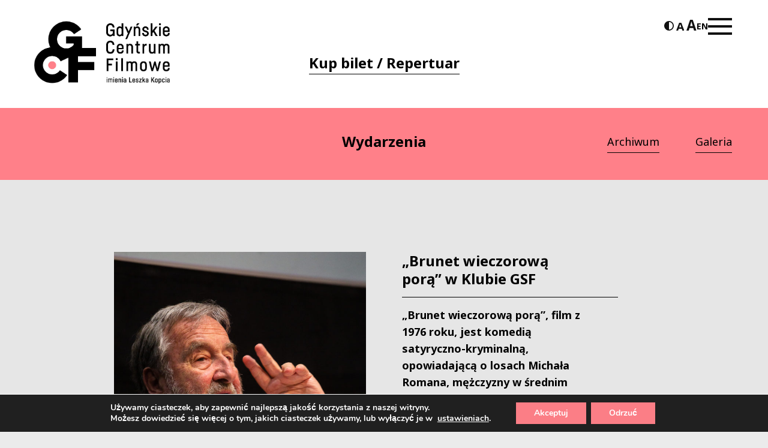

--- FILE ---
content_type: text/html; charset=UTF-8
request_url: https://gcf.org.pl/aktualnosci/brunet-wieczorowa-pora-w-klubie-gsf/
body_size: 19872
content:
<!doctype html>
<html lang="pl-PL" prefix="og: https://ogp.me/ns#">

<head>
  <meta charset="UTF-8">
  <meta name="viewport" content="width=device-width, initial-scale=1, maximum-scale=1, user-scalable=0">
  <link href="https://fonts.googleapis.com/css2?family=Noto+Sans:wght@400;700&display=swap" rel="stylesheet">
  <link rel="profile" href="https://gmpg.org/xfn/11">
  <link rel="apple-touch-icon" sizes="180x180" href="https://gcf.org.pl/wp-content/themes/morai-theme/favicon/apple-touch-icon.png">
  <link rel="icon" type="image/png" sizes="32x32" href="https://gcf.org.pl/wp-content/themes/morai-theme/favicon/favicon-32x32.png">
  <link rel="icon" type="image/png" sizes="16x16" href="https://gcf.org.pl/wp-content/themes/morai-theme/favicon/favicon-16x16.png">
  <link rel="manifest" href="https://gcf.org.pl/wp-content/themes/morai-theme/favicon/site.webmanifest">

  
<!-- Optymalizacja wyszukiwarek według Rank Math - https://rankmath.com/ -->
<title>&quot;Brunet wieczorową porą&quot; w Klubie GSF - Gdyńskie Centrum Filmowe</title>
<meta name="description" content="- W komedii czy satyrze, by wywołać śmiech widowni, trzeba się napocić. Ale na poważnie. W tym przypadku praca aktora nie idzie w parze z zabawą – mówił Krzysztof Kowalewski w Klubie Gdyńskiej Szkoły Filmowej po specjalnym pokazie komedii „Brunet wieczorową porą” (1976) w reżyserii Stanisława Barei. Aktor był gościem Gdyńskiego Centrum Filmowego 28 maja 2019 roku."/>
<meta name="robots" content="follow, index, max-snippet:-1, max-video-preview:-1, max-image-preview:large"/>
<link rel="canonical" href="https://gcf.org.pl/aktualnosci/brunet-wieczorowa-pora-w-klubie-gsf/" />
<meta property="og:locale" content="pl_PL" />
<meta property="og:type" content="article" />
<meta property="og:title" content="&quot;Brunet wieczorową porą&quot; w Klubie GSF - Gdyńskie Centrum Filmowe" />
<meta property="og:description" content="- W komedii czy satyrze, by wywołać śmiech widowni, trzeba się napocić. Ale na poważnie. W tym przypadku praca aktora nie idzie w parze z zabawą – mówił Krzysztof Kowalewski w Klubie Gdyńskiej Szkoły Filmowej po specjalnym pokazie komedii „Brunet wieczorową porą” (1976) w reżyserii Stanisława Barei. Aktor był gościem Gdyńskiego Centrum Filmowego 28 maja 2019 roku." />
<meta property="og:url" content="https://gcf.org.pl/aktualnosci/brunet-wieczorowa-pora-w-klubie-gsf/" />
<meta property="og:site_name" content="Gdyńskie Centrum Filmowe" />
<meta property="article:section" content="Aktualności" />
<meta property="og:updated_time" content="2021-05-26T07:27:01+01:00" />
<meta property="og:image" content="https://gcf.org.pl/wp-content/uploads/2021/04/293a9939-683x1024.jpg" />
<meta property="og:image:secure_url" content="https://gcf.org.pl/wp-content/uploads/2021/04/293a9939-683x1024.jpg" />
<meta property="og:image:width" content="640" />
<meta property="og:image:height" content="960" />
<meta property="og:image:alt" content="&#8222;Brunet wieczorową porą&#8221; w Klubie GSF" />
<meta property="og:image:type" content="image/jpeg" />
<meta property="article:published_time" content="2019-05-29T14:46:00+01:00" />
<meta property="article:modified_time" content="2021-05-26T07:27:01+01:00" />
<meta name="twitter:card" content="summary_large_image" />
<meta name="twitter:title" content="&quot;Brunet wieczorową porą&quot; w Klubie GSF - Gdyńskie Centrum Filmowe" />
<meta name="twitter:description" content="- W komedii czy satyrze, by wywołać śmiech widowni, trzeba się napocić. Ale na poważnie. W tym przypadku praca aktora nie idzie w parze z zabawą – mówił Krzysztof Kowalewski w Klubie Gdyńskiej Szkoły Filmowej po specjalnym pokazie komedii „Brunet wieczorową porą” (1976) w reżyserii Stanisława Barei. Aktor był gościem Gdyńskiego Centrum Filmowego 28 maja 2019 roku." />
<meta name="twitter:image" content="https://gcf.org.pl/wp-content/uploads/2021/04/293a9939-683x1024.jpg" />
<meta name="twitter:label1" content="Napisane przez" />
<meta name="twitter:data1" content="314-dev" />
<meta name="twitter:label2" content="Czas czytania" />
<meta name="twitter:data2" content="1 minuta" />
<script type="application/ld+json" class="rank-math-schema">{"@context":"https://schema.org","@graph":[{"@type":"Organization","@id":"https://gcf.org.pl/#organization","name":"Gdy\u0144skie Centrum Filmowe","logo":{"@type":"ImageObject","@id":"https://gcf.org.pl/#logo","url":"https://gcf.org.pl/wp-content/uploads/2025/12/Logo_GCF_LK_Poziom_RGB.jpg","contentUrl":"https://gcf.org.pl/wp-content/uploads/2025/12/Logo_GCF_LK_Poziom_RGB.jpg","caption":"Gdy\u0144skie Centrum Filmowe","inLanguage":"pl-PL"}},{"@type":"WebSite","@id":"https://gcf.org.pl/#website","url":"https://gcf.org.pl","name":"Gdy\u0144skie Centrum Filmowe","publisher":{"@id":"https://gcf.org.pl/#organization"},"inLanguage":"pl-PL"},{"@type":"ImageObject","@id":"https://gcf.org.pl/wp-content/uploads/2021/04/293a9939-scaled.jpg","url":"https://gcf.org.pl/wp-content/uploads/2021/04/293a9939-scaled.jpg","width":"1707","height":"2560","inLanguage":"pl-PL"},{"@type":"WebPage","@id":"https://gcf.org.pl/aktualnosci/brunet-wieczorowa-pora-w-klubie-gsf/#webpage","url":"https://gcf.org.pl/aktualnosci/brunet-wieczorowa-pora-w-klubie-gsf/","name":"&quot;Brunet wieczorow\u0105 por\u0105&quot; w Klubie GSF - Gdy\u0144skie Centrum Filmowe","datePublished":"2019-05-29T14:46:00+01:00","dateModified":"2021-05-26T07:27:01+01:00","isPartOf":{"@id":"https://gcf.org.pl/#website"},"primaryImageOfPage":{"@id":"https://gcf.org.pl/wp-content/uploads/2021/04/293a9939-scaled.jpg"},"inLanguage":"pl-PL"},{"@type":"Person","@id":"https://gcf.org.pl/author/314-dev/","name":"314-dev","url":"https://gcf.org.pl/author/314-dev/","image":{"@type":"ImageObject","@id":"https://secure.gravatar.com/avatar/3660d16777c635b85f39f474a64ab095ab9376472bc2188a4bb706d464c9613e?s=96&amp;d=mm&amp;r=g","url":"https://secure.gravatar.com/avatar/3660d16777c635b85f39f474a64ab095ab9376472bc2188a4bb706d464c9613e?s=96&amp;d=mm&amp;r=g","caption":"314-dev","inLanguage":"pl-PL"},"sameAs":["https://gcf.org.pl"],"worksFor":{"@id":"https://gcf.org.pl/#organization"}},{"@type":"BlogPosting","headline":"&quot;Brunet wieczorow\u0105 por\u0105&quot; w Klubie GSF - Gdy\u0144skie Centrum Filmowe","datePublished":"2019-05-29T14:46:00+01:00","dateModified":"2021-05-26T07:27:01+01:00","articleSection":"Aktualno\u015bci","author":{"@id":"https://gcf.org.pl/author/314-dev/","name":"314-dev"},"publisher":{"@id":"https://gcf.org.pl/#organization"},"description":"- W komedii czy satyrze, by wywo\u0142a\u0107 \u015bmiech widowni, trzeba si\u0119 napoci\u0107. Ale na powa\u017cnie. W tym przypadku praca aktora nie idzie w parze z zabaw\u0105 \u2013 m\u00f3wi\u0142 Krzysztof Kowalewski w Klubie Gdy\u0144skiej Szko\u0142y Filmowej po specjalnym pokazie komedii \u201eBrunet wieczorow\u0105 por\u0105\u201d (1976) w re\u017cyserii Stanis\u0142awa Barei. Aktor by\u0142 go\u015bciem Gdy\u0144skiego Centrum Filmowego 28 maja 2019 roku.","name":"&quot;Brunet wieczorow\u0105 por\u0105&quot; w Klubie GSF - Gdy\u0144skie Centrum Filmowe","@id":"https://gcf.org.pl/aktualnosci/brunet-wieczorowa-pora-w-klubie-gsf/#richSnippet","isPartOf":{"@id":"https://gcf.org.pl/aktualnosci/brunet-wieczorowa-pora-w-klubie-gsf/#webpage"},"image":{"@id":"https://gcf.org.pl/wp-content/uploads/2021/04/293a9939-scaled.jpg"},"inLanguage":"pl-PL","mainEntityOfPage":{"@id":"https://gcf.org.pl/aktualnosci/brunet-wieczorowa-pora-w-klubie-gsf/#webpage"}}]}</script>
<!-- /Wtyczka Rank Math WordPress SEO -->

<link rel='dns-prefetch' href='//translate.google.com' />
<link rel='dns-prefetch' href='//fonts.googleapis.com' />
<link rel="alternate" type="application/rss+xml" title="Gdyńskie Centrum Filmowe &raquo; Kanał z wpisami" href="https://gcf.org.pl/feed/" />
<link rel="alternate" title="oEmbed (JSON)" type="application/json+oembed" href="https://gcf.org.pl/wp-json/oembed/1.0/embed?url=https%3A%2F%2Fgcf.org.pl%2Faktualnosci%2Fbrunet-wieczorowa-pora-w-klubie-gsf%2F" />
<link rel="alternate" title="oEmbed (XML)" type="text/xml+oembed" href="https://gcf.org.pl/wp-json/oembed/1.0/embed?url=https%3A%2F%2Fgcf.org.pl%2Faktualnosci%2Fbrunet-wieczorowa-pora-w-klubie-gsf%2F&#038;format=xml" />
<style id='wp-img-auto-sizes-contain-inline-css' type='text/css'>
img:is([sizes=auto i],[sizes^="auto," i]){contain-intrinsic-size:3000px 1500px}
/*# sourceURL=wp-img-auto-sizes-contain-inline-css */
</style>
<style id='wp-emoji-styles-inline-css' type='text/css'>

	img.wp-smiley, img.emoji {
		display: inline !important;
		border: none !important;
		box-shadow: none !important;
		height: 1em !important;
		width: 1em !important;
		margin: 0 0.07em !important;
		vertical-align: -0.1em !important;
		background: none !important;
		padding: 0 !important;
	}
/*# sourceURL=wp-emoji-styles-inline-css */
</style>
<style id='wp-block-library-inline-css' type='text/css'>
:root{--wp-block-synced-color:#7a00df;--wp-block-synced-color--rgb:122,0,223;--wp-bound-block-color:var(--wp-block-synced-color);--wp-editor-canvas-background:#ddd;--wp-admin-theme-color:#007cba;--wp-admin-theme-color--rgb:0,124,186;--wp-admin-theme-color-darker-10:#006ba1;--wp-admin-theme-color-darker-10--rgb:0,107,160.5;--wp-admin-theme-color-darker-20:#005a87;--wp-admin-theme-color-darker-20--rgb:0,90,135;--wp-admin-border-width-focus:2px}@media (min-resolution:192dpi){:root{--wp-admin-border-width-focus:1.5px}}.wp-element-button{cursor:pointer}:root .has-very-light-gray-background-color{background-color:#eee}:root .has-very-dark-gray-background-color{background-color:#313131}:root .has-very-light-gray-color{color:#eee}:root .has-very-dark-gray-color{color:#313131}:root .has-vivid-green-cyan-to-vivid-cyan-blue-gradient-background{background:linear-gradient(135deg,#00d084,#0693e3)}:root .has-purple-crush-gradient-background{background:linear-gradient(135deg,#34e2e4,#4721fb 50%,#ab1dfe)}:root .has-hazy-dawn-gradient-background{background:linear-gradient(135deg,#faaca8,#dad0ec)}:root .has-subdued-olive-gradient-background{background:linear-gradient(135deg,#fafae1,#67a671)}:root .has-atomic-cream-gradient-background{background:linear-gradient(135deg,#fdd79a,#004a59)}:root .has-nightshade-gradient-background{background:linear-gradient(135deg,#330968,#31cdcf)}:root .has-midnight-gradient-background{background:linear-gradient(135deg,#020381,#2874fc)}:root{--wp--preset--font-size--normal:16px;--wp--preset--font-size--huge:42px}.has-regular-font-size{font-size:1em}.has-larger-font-size{font-size:2.625em}.has-normal-font-size{font-size:var(--wp--preset--font-size--normal)}.has-huge-font-size{font-size:var(--wp--preset--font-size--huge)}.has-text-align-center{text-align:center}.has-text-align-left{text-align:left}.has-text-align-right{text-align:right}.has-fit-text{white-space:nowrap!important}#end-resizable-editor-section{display:none}.aligncenter{clear:both}.items-justified-left{justify-content:flex-start}.items-justified-center{justify-content:center}.items-justified-right{justify-content:flex-end}.items-justified-space-between{justify-content:space-between}.screen-reader-text{border:0;clip-path:inset(50%);height:1px;margin:-1px;overflow:hidden;padding:0;position:absolute;width:1px;word-wrap:normal!important}.screen-reader-text:focus{background-color:#ddd;clip-path:none;color:#444;display:block;font-size:1em;height:auto;left:5px;line-height:normal;padding:15px 23px 14px;text-decoration:none;top:5px;width:auto;z-index:100000}html :where(.has-border-color){border-style:solid}html :where([style*=border-top-color]){border-top-style:solid}html :where([style*=border-right-color]){border-right-style:solid}html :where([style*=border-bottom-color]){border-bottom-style:solid}html :where([style*=border-left-color]){border-left-style:solid}html :where([style*=border-width]){border-style:solid}html :where([style*=border-top-width]){border-top-style:solid}html :where([style*=border-right-width]){border-right-style:solid}html :where([style*=border-bottom-width]){border-bottom-style:solid}html :where([style*=border-left-width]){border-left-style:solid}html :where(img[class*=wp-image-]){height:auto;max-width:100%}:where(figure){margin:0 0 1em}html :where(.is-position-sticky){--wp-admin--admin-bar--position-offset:var(--wp-admin--admin-bar--height,0px)}@media screen and (max-width:600px){html :where(.is-position-sticky){--wp-admin--admin-bar--position-offset:0px}}

/*# sourceURL=wp-block-library-inline-css */
</style><style id='global-styles-inline-css' type='text/css'>
:root{--wp--preset--aspect-ratio--square: 1;--wp--preset--aspect-ratio--4-3: 4/3;--wp--preset--aspect-ratio--3-4: 3/4;--wp--preset--aspect-ratio--3-2: 3/2;--wp--preset--aspect-ratio--2-3: 2/3;--wp--preset--aspect-ratio--16-9: 16/9;--wp--preset--aspect-ratio--9-16: 9/16;--wp--preset--color--black: #000000;--wp--preset--color--cyan-bluish-gray: #abb8c3;--wp--preset--color--white: #ffffff;--wp--preset--color--pale-pink: #f78da7;--wp--preset--color--vivid-red: #cf2e2e;--wp--preset--color--luminous-vivid-orange: #ff6900;--wp--preset--color--luminous-vivid-amber: #fcb900;--wp--preset--color--light-green-cyan: #7bdcb5;--wp--preset--color--vivid-green-cyan: #00d084;--wp--preset--color--pale-cyan-blue: #8ed1fc;--wp--preset--color--vivid-cyan-blue: #0693e3;--wp--preset--color--vivid-purple: #9b51e0;--wp--preset--gradient--vivid-cyan-blue-to-vivid-purple: linear-gradient(135deg,rgb(6,147,227) 0%,rgb(155,81,224) 100%);--wp--preset--gradient--light-green-cyan-to-vivid-green-cyan: linear-gradient(135deg,rgb(122,220,180) 0%,rgb(0,208,130) 100%);--wp--preset--gradient--luminous-vivid-amber-to-luminous-vivid-orange: linear-gradient(135deg,rgb(252,185,0) 0%,rgb(255,105,0) 100%);--wp--preset--gradient--luminous-vivid-orange-to-vivid-red: linear-gradient(135deg,rgb(255,105,0) 0%,rgb(207,46,46) 100%);--wp--preset--gradient--very-light-gray-to-cyan-bluish-gray: linear-gradient(135deg,rgb(238,238,238) 0%,rgb(169,184,195) 100%);--wp--preset--gradient--cool-to-warm-spectrum: linear-gradient(135deg,rgb(74,234,220) 0%,rgb(151,120,209) 20%,rgb(207,42,186) 40%,rgb(238,44,130) 60%,rgb(251,105,98) 80%,rgb(254,248,76) 100%);--wp--preset--gradient--blush-light-purple: linear-gradient(135deg,rgb(255,206,236) 0%,rgb(152,150,240) 100%);--wp--preset--gradient--blush-bordeaux: linear-gradient(135deg,rgb(254,205,165) 0%,rgb(254,45,45) 50%,rgb(107,0,62) 100%);--wp--preset--gradient--luminous-dusk: linear-gradient(135deg,rgb(255,203,112) 0%,rgb(199,81,192) 50%,rgb(65,88,208) 100%);--wp--preset--gradient--pale-ocean: linear-gradient(135deg,rgb(255,245,203) 0%,rgb(182,227,212) 50%,rgb(51,167,181) 100%);--wp--preset--gradient--electric-grass: linear-gradient(135deg,rgb(202,248,128) 0%,rgb(113,206,126) 100%);--wp--preset--gradient--midnight: linear-gradient(135deg,rgb(2,3,129) 0%,rgb(40,116,252) 100%);--wp--preset--font-size--small: 13px;--wp--preset--font-size--medium: 20px;--wp--preset--font-size--large: 36px;--wp--preset--font-size--x-large: 42px;--wp--preset--spacing--20: 0.44rem;--wp--preset--spacing--30: 0.67rem;--wp--preset--spacing--40: 1rem;--wp--preset--spacing--50: 1.5rem;--wp--preset--spacing--60: 2.25rem;--wp--preset--spacing--70: 3.38rem;--wp--preset--spacing--80: 5.06rem;--wp--preset--shadow--natural: 6px 6px 9px rgba(0, 0, 0, 0.2);--wp--preset--shadow--deep: 12px 12px 50px rgba(0, 0, 0, 0.4);--wp--preset--shadow--sharp: 6px 6px 0px rgba(0, 0, 0, 0.2);--wp--preset--shadow--outlined: 6px 6px 0px -3px rgb(255, 255, 255), 6px 6px rgb(0, 0, 0);--wp--preset--shadow--crisp: 6px 6px 0px rgb(0, 0, 0);}:where(.is-layout-flex){gap: 0.5em;}:where(.is-layout-grid){gap: 0.5em;}body .is-layout-flex{display: flex;}.is-layout-flex{flex-wrap: wrap;align-items: center;}.is-layout-flex > :is(*, div){margin: 0;}body .is-layout-grid{display: grid;}.is-layout-grid > :is(*, div){margin: 0;}:where(.wp-block-columns.is-layout-flex){gap: 2em;}:where(.wp-block-columns.is-layout-grid){gap: 2em;}:where(.wp-block-post-template.is-layout-flex){gap: 1.25em;}:where(.wp-block-post-template.is-layout-grid){gap: 1.25em;}.has-black-color{color: var(--wp--preset--color--black) !important;}.has-cyan-bluish-gray-color{color: var(--wp--preset--color--cyan-bluish-gray) !important;}.has-white-color{color: var(--wp--preset--color--white) !important;}.has-pale-pink-color{color: var(--wp--preset--color--pale-pink) !important;}.has-vivid-red-color{color: var(--wp--preset--color--vivid-red) !important;}.has-luminous-vivid-orange-color{color: var(--wp--preset--color--luminous-vivid-orange) !important;}.has-luminous-vivid-amber-color{color: var(--wp--preset--color--luminous-vivid-amber) !important;}.has-light-green-cyan-color{color: var(--wp--preset--color--light-green-cyan) !important;}.has-vivid-green-cyan-color{color: var(--wp--preset--color--vivid-green-cyan) !important;}.has-pale-cyan-blue-color{color: var(--wp--preset--color--pale-cyan-blue) !important;}.has-vivid-cyan-blue-color{color: var(--wp--preset--color--vivid-cyan-blue) !important;}.has-vivid-purple-color{color: var(--wp--preset--color--vivid-purple) !important;}.has-black-background-color{background-color: var(--wp--preset--color--black) !important;}.has-cyan-bluish-gray-background-color{background-color: var(--wp--preset--color--cyan-bluish-gray) !important;}.has-white-background-color{background-color: var(--wp--preset--color--white) !important;}.has-pale-pink-background-color{background-color: var(--wp--preset--color--pale-pink) !important;}.has-vivid-red-background-color{background-color: var(--wp--preset--color--vivid-red) !important;}.has-luminous-vivid-orange-background-color{background-color: var(--wp--preset--color--luminous-vivid-orange) !important;}.has-luminous-vivid-amber-background-color{background-color: var(--wp--preset--color--luminous-vivid-amber) !important;}.has-light-green-cyan-background-color{background-color: var(--wp--preset--color--light-green-cyan) !important;}.has-vivid-green-cyan-background-color{background-color: var(--wp--preset--color--vivid-green-cyan) !important;}.has-pale-cyan-blue-background-color{background-color: var(--wp--preset--color--pale-cyan-blue) !important;}.has-vivid-cyan-blue-background-color{background-color: var(--wp--preset--color--vivid-cyan-blue) !important;}.has-vivid-purple-background-color{background-color: var(--wp--preset--color--vivid-purple) !important;}.has-black-border-color{border-color: var(--wp--preset--color--black) !important;}.has-cyan-bluish-gray-border-color{border-color: var(--wp--preset--color--cyan-bluish-gray) !important;}.has-white-border-color{border-color: var(--wp--preset--color--white) !important;}.has-pale-pink-border-color{border-color: var(--wp--preset--color--pale-pink) !important;}.has-vivid-red-border-color{border-color: var(--wp--preset--color--vivid-red) !important;}.has-luminous-vivid-orange-border-color{border-color: var(--wp--preset--color--luminous-vivid-orange) !important;}.has-luminous-vivid-amber-border-color{border-color: var(--wp--preset--color--luminous-vivid-amber) !important;}.has-light-green-cyan-border-color{border-color: var(--wp--preset--color--light-green-cyan) !important;}.has-vivid-green-cyan-border-color{border-color: var(--wp--preset--color--vivid-green-cyan) !important;}.has-pale-cyan-blue-border-color{border-color: var(--wp--preset--color--pale-cyan-blue) !important;}.has-vivid-cyan-blue-border-color{border-color: var(--wp--preset--color--vivid-cyan-blue) !important;}.has-vivid-purple-border-color{border-color: var(--wp--preset--color--vivid-purple) !important;}.has-vivid-cyan-blue-to-vivid-purple-gradient-background{background: var(--wp--preset--gradient--vivid-cyan-blue-to-vivid-purple) !important;}.has-light-green-cyan-to-vivid-green-cyan-gradient-background{background: var(--wp--preset--gradient--light-green-cyan-to-vivid-green-cyan) !important;}.has-luminous-vivid-amber-to-luminous-vivid-orange-gradient-background{background: var(--wp--preset--gradient--luminous-vivid-amber-to-luminous-vivid-orange) !important;}.has-luminous-vivid-orange-to-vivid-red-gradient-background{background: var(--wp--preset--gradient--luminous-vivid-orange-to-vivid-red) !important;}.has-very-light-gray-to-cyan-bluish-gray-gradient-background{background: var(--wp--preset--gradient--very-light-gray-to-cyan-bluish-gray) !important;}.has-cool-to-warm-spectrum-gradient-background{background: var(--wp--preset--gradient--cool-to-warm-spectrum) !important;}.has-blush-light-purple-gradient-background{background: var(--wp--preset--gradient--blush-light-purple) !important;}.has-blush-bordeaux-gradient-background{background: var(--wp--preset--gradient--blush-bordeaux) !important;}.has-luminous-dusk-gradient-background{background: var(--wp--preset--gradient--luminous-dusk) !important;}.has-pale-ocean-gradient-background{background: var(--wp--preset--gradient--pale-ocean) !important;}.has-electric-grass-gradient-background{background: var(--wp--preset--gradient--electric-grass) !important;}.has-midnight-gradient-background{background: var(--wp--preset--gradient--midnight) !important;}.has-small-font-size{font-size: var(--wp--preset--font-size--small) !important;}.has-medium-font-size{font-size: var(--wp--preset--font-size--medium) !important;}.has-large-font-size{font-size: var(--wp--preset--font-size--large) !important;}.has-x-large-font-size{font-size: var(--wp--preset--font-size--x-large) !important;}
/*# sourceURL=global-styles-inline-css */
</style>

<style id='classic-theme-styles-inline-css' type='text/css'>
/*! This file is auto-generated */
.wp-block-button__link{color:#fff;background-color:#32373c;border-radius:9999px;box-shadow:none;text-decoration:none;padding:calc(.667em + 2px) calc(1.333em + 2px);font-size:1.125em}.wp-block-file__button{background:#32373c;color:#fff;text-decoration:none}
/*# sourceURL=/wp-includes/css/classic-themes.min.css */
</style>
<link rel='stylesheet' id='google-language-translator-css' href='https://gcf.org.pl/wp-content/plugins/google-language-translator/css/style.css?ver=6.0.20' type='text/css' media='' />
<link rel='stylesheet' id='simple-calendar-css' href='https://gcf.org.pl/wp-content/plugins/post-type-calendar-master/src/Dependencies/css/SimpleCalendar.css?ver=6.9' type='text/css' media='all' />
<link rel='stylesheet' id='ok-google-fonts-css' href='https://fonts.googleapis.com/css2?family=Oswald:wght@300;400;500;700&#038;display=swap' type='text/css' media='all' />
<link rel='stylesheet' id='ok-style-css' href='https://gcf.org.pl/wp-content/themes/morai-theme/css/style.min.css?v=1.0.3&#038;ver=6.9' type='text/css' media='all' />
<link rel='stylesheet' id='calendar-style-css' href='https://gcf.org.pl/wp-content/themes/morai-theme/inc/calendar/packages/core/main.css?ver=6.9' type='text/css' media='all' />
<link rel='stylesheet' id='calendar-day-style-css' href='https://gcf.org.pl/wp-content/themes/morai-theme/inc/calendar/packages/daygrid/main.css?ver=6.9' type='text/css' media='all' />
<link rel='stylesheet' id='taxopress-frontend-css-css' href='https://gcf.org.pl/wp-content/plugins/simple-tags/assets/frontend/css/frontend.css?ver=3.43.0' type='text/css' media='all' />
<link rel='stylesheet' id='newsletter-css' href='https://gcf.org.pl/wp-content/plugins/newsletter/style.css?ver=9.1.0' type='text/css' media='all' />
<link rel='stylesheet' id='wp-featherlight-css' href='https://gcf.org.pl/wp-content/plugins/wp-featherlight/css/wp-featherlight.min.css?ver=1.3.4' type='text/css' media='all' />
<link rel='stylesheet' id='moove_gdpr_frontend-css' href='https://gcf.org.pl/wp-content/plugins/gdpr-cookie-compliance/dist/styles/gdpr-main.css?ver=5.0.9' type='text/css' media='all' />
<style id='moove_gdpr_frontend-inline-css' type='text/css'>
#moove_gdpr_cookie_modal,#moove_gdpr_cookie_info_bar,.gdpr_cookie_settings_shortcode_content{font-family:&#039;Nunito&#039;,sans-serif}#moove_gdpr_save_popup_settings_button{background-color:#373737;color:#fff}#moove_gdpr_save_popup_settings_button:hover{background-color:#000}#moove_gdpr_cookie_info_bar .moove-gdpr-info-bar-container .moove-gdpr-info-bar-content a.mgbutton,#moove_gdpr_cookie_info_bar .moove-gdpr-info-bar-container .moove-gdpr-info-bar-content button.mgbutton{background-color:#fb7e86}#moove_gdpr_cookie_modal .moove-gdpr-modal-content .moove-gdpr-modal-footer-content .moove-gdpr-button-holder a.mgbutton,#moove_gdpr_cookie_modal .moove-gdpr-modal-content .moove-gdpr-modal-footer-content .moove-gdpr-button-holder button.mgbutton,.gdpr_cookie_settings_shortcode_content .gdpr-shr-button.button-green{background-color:#fb7e86;border-color:#fb7e86}#moove_gdpr_cookie_modal .moove-gdpr-modal-content .moove-gdpr-modal-footer-content .moove-gdpr-button-holder a.mgbutton:hover,#moove_gdpr_cookie_modal .moove-gdpr-modal-content .moove-gdpr-modal-footer-content .moove-gdpr-button-holder button.mgbutton:hover,.gdpr_cookie_settings_shortcode_content .gdpr-shr-button.button-green:hover{background-color:#fff;color:#fb7e86}#moove_gdpr_cookie_modal .moove-gdpr-modal-content .moove-gdpr-modal-close i,#moove_gdpr_cookie_modal .moove-gdpr-modal-content .moove-gdpr-modal-close span.gdpr-icon{background-color:#fb7e86;border:1px solid #fb7e86}#moove_gdpr_cookie_info_bar span.moove-gdpr-infobar-allow-all.focus-g,#moove_gdpr_cookie_info_bar span.moove-gdpr-infobar-allow-all:focus,#moove_gdpr_cookie_info_bar button.moove-gdpr-infobar-allow-all.focus-g,#moove_gdpr_cookie_info_bar button.moove-gdpr-infobar-allow-all:focus,#moove_gdpr_cookie_info_bar span.moove-gdpr-infobar-reject-btn.focus-g,#moove_gdpr_cookie_info_bar span.moove-gdpr-infobar-reject-btn:focus,#moove_gdpr_cookie_info_bar button.moove-gdpr-infobar-reject-btn.focus-g,#moove_gdpr_cookie_info_bar button.moove-gdpr-infobar-reject-btn:focus,#moove_gdpr_cookie_info_bar span.change-settings-button.focus-g,#moove_gdpr_cookie_info_bar span.change-settings-button:focus,#moove_gdpr_cookie_info_bar button.change-settings-button.focus-g,#moove_gdpr_cookie_info_bar button.change-settings-button:focus{-webkit-box-shadow:0 0 1px 3px #fb7e86;-moz-box-shadow:0 0 1px 3px #fb7e86;box-shadow:0 0 1px 3px #fb7e86}#moove_gdpr_cookie_modal .moove-gdpr-modal-content .moove-gdpr-modal-close i:hover,#moove_gdpr_cookie_modal .moove-gdpr-modal-content .moove-gdpr-modal-close span.gdpr-icon:hover,#moove_gdpr_cookie_info_bar span[data-href]>u.change-settings-button{color:#fb7e86}#moove_gdpr_cookie_modal .moove-gdpr-modal-content .moove-gdpr-modal-left-content #moove-gdpr-menu li.menu-item-selected a span.gdpr-icon,#moove_gdpr_cookie_modal .moove-gdpr-modal-content .moove-gdpr-modal-left-content #moove-gdpr-menu li.menu-item-selected button span.gdpr-icon{color:inherit}#moove_gdpr_cookie_modal .moove-gdpr-modal-content .moove-gdpr-modal-left-content #moove-gdpr-menu li a span.gdpr-icon,#moove_gdpr_cookie_modal .moove-gdpr-modal-content .moove-gdpr-modal-left-content #moove-gdpr-menu li button span.gdpr-icon{color:inherit}#moove_gdpr_cookie_modal .gdpr-acc-link{line-height:0;font-size:0;color:transparent;position:absolute}#moove_gdpr_cookie_modal .moove-gdpr-modal-content .moove-gdpr-modal-close:hover i,#moove_gdpr_cookie_modal .moove-gdpr-modal-content .moove-gdpr-modal-left-content #moove-gdpr-menu li a,#moove_gdpr_cookie_modal .moove-gdpr-modal-content .moove-gdpr-modal-left-content #moove-gdpr-menu li button,#moove_gdpr_cookie_modal .moove-gdpr-modal-content .moove-gdpr-modal-left-content #moove-gdpr-menu li button i,#moove_gdpr_cookie_modal .moove-gdpr-modal-content .moove-gdpr-modal-left-content #moove-gdpr-menu li a i,#moove_gdpr_cookie_modal .moove-gdpr-modal-content .moove-gdpr-tab-main .moove-gdpr-tab-main-content a:hover,#moove_gdpr_cookie_info_bar.moove-gdpr-dark-scheme .moove-gdpr-info-bar-container .moove-gdpr-info-bar-content a.mgbutton:hover,#moove_gdpr_cookie_info_bar.moove-gdpr-dark-scheme .moove-gdpr-info-bar-container .moove-gdpr-info-bar-content button.mgbutton:hover,#moove_gdpr_cookie_info_bar.moove-gdpr-dark-scheme .moove-gdpr-info-bar-container .moove-gdpr-info-bar-content a:hover,#moove_gdpr_cookie_info_bar.moove-gdpr-dark-scheme .moove-gdpr-info-bar-container .moove-gdpr-info-bar-content button:hover,#moove_gdpr_cookie_info_bar.moove-gdpr-dark-scheme .moove-gdpr-info-bar-container .moove-gdpr-info-bar-content span.change-settings-button:hover,#moove_gdpr_cookie_info_bar.moove-gdpr-dark-scheme .moove-gdpr-info-bar-container .moove-gdpr-info-bar-content button.change-settings-button:hover,#moove_gdpr_cookie_info_bar.moove-gdpr-dark-scheme .moove-gdpr-info-bar-container .moove-gdpr-info-bar-content u.change-settings-button:hover,#moove_gdpr_cookie_info_bar span[data-href]>u.change-settings-button,#moove_gdpr_cookie_info_bar.moove-gdpr-dark-scheme .moove-gdpr-info-bar-container .moove-gdpr-info-bar-content a.mgbutton.focus-g,#moove_gdpr_cookie_info_bar.moove-gdpr-dark-scheme .moove-gdpr-info-bar-container .moove-gdpr-info-bar-content button.mgbutton.focus-g,#moove_gdpr_cookie_info_bar.moove-gdpr-dark-scheme .moove-gdpr-info-bar-container .moove-gdpr-info-bar-content a.focus-g,#moove_gdpr_cookie_info_bar.moove-gdpr-dark-scheme .moove-gdpr-info-bar-container .moove-gdpr-info-bar-content button.focus-g,#moove_gdpr_cookie_info_bar.moove-gdpr-dark-scheme .moove-gdpr-info-bar-container .moove-gdpr-info-bar-content a.mgbutton:focus,#moove_gdpr_cookie_info_bar.moove-gdpr-dark-scheme .moove-gdpr-info-bar-container .moove-gdpr-info-bar-content button.mgbutton:focus,#moove_gdpr_cookie_info_bar.moove-gdpr-dark-scheme .moove-gdpr-info-bar-container .moove-gdpr-info-bar-content a:focus,#moove_gdpr_cookie_info_bar.moove-gdpr-dark-scheme .moove-gdpr-info-bar-container .moove-gdpr-info-bar-content button:focus,#moove_gdpr_cookie_info_bar.moove-gdpr-dark-scheme .moove-gdpr-info-bar-container .moove-gdpr-info-bar-content span.change-settings-button.focus-g,span.change-settings-button:focus,button.change-settings-button.focus-g,button.change-settings-button:focus,#moove_gdpr_cookie_info_bar.moove-gdpr-dark-scheme .moove-gdpr-info-bar-container .moove-gdpr-info-bar-content u.change-settings-button.focus-g,#moove_gdpr_cookie_info_bar.moove-gdpr-dark-scheme .moove-gdpr-info-bar-container .moove-gdpr-info-bar-content u.change-settings-button:focus{color:#fb7e86}#moove_gdpr_cookie_modal .moove-gdpr-branding.focus-g span,#moove_gdpr_cookie_modal .moove-gdpr-modal-content .moove-gdpr-tab-main a.focus-g,#moove_gdpr_cookie_modal .moove-gdpr-modal-content .moove-gdpr-tab-main .gdpr-cd-details-toggle.focus-g{color:#fb7e86}#moove_gdpr_cookie_modal.gdpr_lightbox-hide{display:none}#moove_gdpr_cookie_info_bar .moove-gdpr-info-bar-container .moove-gdpr-info-bar-content a.mgbutton,#moove_gdpr_cookie_info_bar .moove-gdpr-info-bar-container .moove-gdpr-info-bar-content button.mgbutton,#moove_gdpr_cookie_modal .moove-gdpr-modal-content .moove-gdpr-modal-footer-content .moove-gdpr-button-holder a.mgbutton,#moove_gdpr_cookie_modal .moove-gdpr-modal-content .moove-gdpr-modal-footer-content .moove-gdpr-button-holder button.mgbutton,.gdpr-shr-button,#moove_gdpr_cookie_info_bar .moove-gdpr-infobar-close-btn{border-radius:0}
/*# sourceURL=moove_gdpr_frontend-inline-css */
</style>
<script type="text/javascript" src="https://gcf.org.pl/wp-includes/js/jquery/jquery.min.js?ver=3.7.1" id="jquery-core-js"></script>
<script type="text/javascript" src="https://gcf.org.pl/wp-includes/js/jquery/jquery-migrate.min.js?ver=3.4.1" id="jquery-migrate-js"></script>
<script type="text/javascript" src="https://gcf.org.pl/wp-content/plugins/simple-tags/assets/frontend/js/frontend.js?ver=3.43.0" id="taxopress-frontend-js-js"></script>
<link rel="https://api.w.org/" href="https://gcf.org.pl/wp-json/" /><link rel="alternate" title="JSON" type="application/json" href="https://gcf.org.pl/wp-json/wp/v2/posts/1065" /><link rel="EditURI" type="application/rsd+xml" title="RSD" href="https://gcf.org.pl/xmlrpc.php?rsd" />
<meta name="generator" content="WordPress 6.9" />
<link rel='shortlink' href='https://gcf.org.pl/?p=1065' />
<style>p.hello{font-size:12px;color:darkgray;}#google_language_translator,#flags{text-align:left;}#google_language_translator,#language{clear:both;width:160px;text-align:right;}#language{float:right;}#flags{text-align:right;width:165px;float:right;clear:right;}#flags ul{float:right!important;}p.hello{text-align:right;float:right;clear:both;}.glt-clear{height:0px;clear:both;margin:0px;padding:0px;}#flags{width:165px;}#flags a{display:inline-block;margin-left:2px;}#google_language_translator{width:auto!important;}div.skiptranslate.goog-te-gadget{display:inline!important;}.goog-tooltip{display: none!important;}.goog-tooltip:hover{display: none!important;}.goog-text-highlight{background-color:transparent!important;border:none!important;box-shadow:none!important;}#google_language_translator{display:none;}#google_language_translator select.goog-te-combo{color:#32373c;}#google_language_translator{color:transparent;}body{top:0px!important;}#goog-gt-{display:none!important;}font font{background-color:transparent!important;box-shadow:none!important;position:initial!important;}#glt-translate-trigger{left:20px;right:auto;}#glt-translate-trigger > span{color:#ffffff;}#glt-translate-trigger{background:#f89406;}.goog-te-gadget .goog-te-combo{width:100%;}</style>								<script>
					// Define dataLayer and the gtag function.
					window.dataLayer = window.dataLayer || [];
					function gtag(){dataLayer.push(arguments);}

					// Set default consent to 'denied' as a placeholder
					// Determine actual values based on your own requirements
					gtag('consent', 'default', {
						'ad_storage': 'denied',
						'ad_user_data': 'denied',
						'ad_personalization': 'denied',
						'analytics_storage': 'denied',
						'personalization_storage': 'denied',
						'security_storage': 'denied',
						'functionality_storage': 'denied',
						'wait_for_update': '2000'
					});
				</script>

				<!-- Google Tag Manager -->
				<script>(function(w,d,s,l,i){w[l]=w[l]||[];w[l].push({'gtm.start':
				new Date().getTime(),event:'gtm.js'});var f=d.getElementsByTagName(s)[0],
				j=d.createElement(s),dl=l!='dataLayer'?'&l='+l:'';j.async=true;j.src=
				'https://www.googletagmanager.com/gtm.js?id='+i+dl;f.parentNode.insertBefore(j,f);
				})(window,document,'script','dataLayer','GTM-KTZZSCP');</script>
				<!-- End Google Tag Manager -->
									<style type="text/css" id="wp-custom-css">
			#gallery-1 {
	display: grid; 
	grid-template-columns: 1fr 1fr 1fr 1fr;
}

.page-id-17040 .container-content .container {
	display: flex;
	flex-direction: column;
}

.page-id-17040 .container-content .container a {
	margin: 1rem auto;
}		</style>
		</head>

<body class="wp-singular post-template-default single single-post postid-1065 single-format-standard wp-custom-logo wp-theme-morai-theme wp-featherlight-captions">

    <div class="container-menu-mobile">
    <div class="close-mobile-menu close"><img class="cross-menu"
        src="https://gcf.org.pl/wp-content/themes/morai-theme/img/cross-menu.svg" /></div>
    <ul id="main-menu" class="menu"><li id="menu-item-10468" class="repertuar-menu menu-item menu-item-type-custom menu-item-object-custom menu-item-10468"><a target="_blank" href="/kino-studyjne/repertuar/" data-title="Repertuar">Repertuar</a><span class="more"></span></li>
<li id="menu-item-15242" class="menu-item menu-item-type-custom menu-item-object-custom menu-item-has-children menu-item-15242"><a data-title="Centrum">Centrum</a><span class="more"></span>
<ul class="sub-menu">
	<li id="menu-item-15257" class="menu-item menu-item-type-post_type menu-item-object-page menu-item-15257"><a href="https://gcf.org.pl/centrum/" data-title="Gdyńskie Centrum Filmowe">Gdyńskie Centrum Filmowe</a><span class="more"></span></li>
	<li id="menu-item-15259" class="menu-item menu-item-type-post_type menu-item-object-page menu-item-15259"><a href="https://gcf.org.pl/centrum/zamowienia-publiczne/" data-title="ZAMÓWIENIA PUBLICZNE">ZAMÓWIENIA PUBLICZNE</a><span class="more"></span></li>
	<li id="menu-item-18193" class="menu-item menu-item-type-post_type menu-item-object-page menu-item-18193"><a href="https://gcf.org.pl/dostepnosc/" data-title="Deklaracja o dostępności">Deklaracja o dostępności</a><span class="more"></span></li>
	<li id="menu-item-15260" class="menu-item menu-item-type-post_type menu-item-object-page menu-item-15260"><a href="https://gcf.org.pl/partnerzy/" data-title="Partnerzy">Partnerzy</a><span class="more"></span></li>
	<li id="menu-item-23739" class="menu-item menu-item-type-post_type menu-item-object-page menu-item-23739"><a href="https://gcf.org.pl/galeria/" data-title="Galeria">Galeria</a><span class="more"></span></li>
</ul>
</li>
<li id="menu-item-15243" class="menu-item menu-item-type-custom menu-item-object-custom menu-item-has-children menu-item-15243"><a href="#" data-title="Aktualności">Aktualności</a><span class="more"></span>
<ul class="sub-menu">
	<li id="menu-item-15261" class="menu-item menu-item-type-custom menu-item-object-custom menu-item-15261"><a href="/wydarzenia" data-title="Wydarzenia">Wydarzenia</a><span class="more"></span></li>
	<li id="menu-item-15264" class="menu-item menu-item-type-custom menu-item-object-custom menu-item-15264"><a href="/wydarzenia/archiwum/" data-title="Archiwum">Archiwum</a><span class="more"></span></li>
</ul>
</li>
<li id="menu-item-15262" class="menu-item menu-item-type-custom menu-item-object-custom menu-item-has-children menu-item-15262"><a href="/edukacja" data-title="Edukacja">Edukacja</a><span class="more"></span>
<ul class="sub-menu">
	<li id="menu-item-19294" class="menu-item menu-item-type-post_type menu-item-object-page menu-item-19294"><a href="https://gcf.org.pl/dla-szkol/" data-title="Dla Szkół">Dla Szkół</a><span class="more"></span></li>
	<li id="menu-item-15258" class="menu-item menu-item-type-post_type menu-item-object-page menu-item-15258"><a href="https://gcf.org.pl/mlodzi-w-centrum-kina/" data-title="Młodzi w Centrum Kina">Młodzi w Centrum Kina</a><span class="more"></span></li>
	<li id="menu-item-17075" class="menu-item menu-item-type-post_type menu-item-object-page menu-item-17075"><a href="https://gcf.org.pl/twarza-w-twarz-z-kinem-europejskim-face-to-face-with-european-cinema/" data-title="TWARZĄ W TWARZ Z KINEM EUROPEJSKIM">TWARZĄ W TWARZ Z KINEM EUROPEJSKIM</a><span class="more"></span></li>
</ul>
</li>
<li id="menu-item-15244" class="menu-item menu-item-type-custom menu-item-object-custom menu-item-has-children menu-item-15244"><a href="#" data-title="Cennik">Cennik</a><span class="more"></span>
<ul class="sub-menu">
	<li id="menu-item-15254" class="menu-item menu-item-type-custom menu-item-object-custom menu-item-15254"><a href="/kino-studyjne/cennik/" data-title="ceny biletów">ceny biletów</a><span class="more"></span></li>
	<li id="menu-item-15255" class="d-none menu-item menu-item-type-custom menu-item-object-custom menu-item-15255"><a href="/kino-studyjne/promocje/" data-title="Promocje">Promocje</a><span class="more"></span></li>
	<li id="menu-item-15256" class="menu-item menu-item-type-custom menu-item-object-custom menu-item-15256"><a href="/kino-studyjne/regulamin/" data-title="regulamin">regulamin</a><span class="more"></span></li>
</ul>
</li>
<li id="menu-item-15245" class="menu-item menu-item-type-custom menu-item-object-custom menu-item-has-children menu-item-15245"><a href="#" data-title="Festiwale">Festiwale</a><span class="more"></span>
<ul class="sub-menu">
	<li id="menu-item-15248" class="menu-item menu-item-type-custom menu-item-object-custom menu-item-has-children menu-item-15248"><a href="/festiwale/" data-title="Festiwale">Festiwale</a><span class="more"></span>
	<ul class="sub-menu">
		<li id="menu-item-18743" class="menu-item menu-item-type-custom menu-item-object-custom menu-item-18743"><a href="/festiwale/7-dni-krytyki-filmowej-w-gdyni/" data-title="7. DNI KRYTYKI FILMOWEJ w Gdyni">7. DNI KRYTYKI FILMOWEJ w Gdyni</a><span class="more"></span></li>
		<li id="menu-item-15249" class="menu-item menu-item-type-custom menu-item-object-custom menu-item-15249"><a href="/festiwale/festiwal-polskich-filmow-fabularnych/" data-title="Festiwal Polskich Filmów Fabularnych">Festiwal Polskich Filmów Fabularnych</a><span class="more"></span></li>
		<li id="menu-item-15250" class="menu-item menu-item-type-custom menu-item-object-custom menu-item-15250"><a href="/festiwale/millennium-docs-against-gravity-film-festival-gdynia/" data-title="Millennium Docs Against Gravity Film Festival">Millennium Docs Against Gravity Film Festival</a><span class="more"></span></li>
		<li id="menu-item-15251" class="menu-item menu-item-type-custom menu-item-object-custom menu-item-15251"><a href="/festiwale/kino-dzieci-9-miedzynarodowy-festiwal-filmowy/" data-title="MŁODE HORYZONTY – Międzynarodowy Festiwal Filmowy">MŁODE HORYZONTY – Międzynarodowy Festiwal Filmowy</a><span class="more"></span></li>
		<li id="menu-item-15252" class="menu-item menu-item-type-custom menu-item-object-custom menu-item-15252"><a href="/festiwale/festiwal-nnw-niepokorni-niezlomni-wykleci/" data-title="Festiwal NNW">Festiwal NNW</a><span class="more"></span></li>
		<li id="menu-item-15253" class="menu-item menu-item-type-custom menu-item-object-custom menu-item-15253"><a href="/festiwale/festiwal-wrazliwy/" data-title="Festiwal Wrażliwy">Festiwal Wrażliwy</a><span class="more"></span></li>
	</ul>
</li>
</ul>
</li>
<li id="menu-item-15246" class="menu-item menu-item-type-custom menu-item-object-custom menu-item-has-children menu-item-15246"><a href="#" data-title="Kontakt">Kontakt</a><span class="more"></span>
<ul class="sub-menu">
	<li id="menu-item-15247" class="menu-item menu-item-type-custom menu-item-object-custom menu-item-15247"><a href="/kontakt/" data-title="Kontakt">Kontakt</a><span class="more"></span></li>
</ul>
</li>
</ul>    <div class="subcontainer">
      <div class="open-menu-mobile open">
        <div class="close-mobile-menu"><img class="cross-menu"
            src="https://gcf.org.pl/wp-content/themes/morai-theme/img/cross-menu.svg" /></div>
        <div class="arrow"><img class="arrow-menu" src="https://gcf.org.pl/wp-content/themes/morai-theme/img/black-arrow.svg" />
        </div>
      </div>
      <div class="subcontainer-menu"></div>
    </div>
  </div>
    <div class="container-top-bar">
    <div class="container-photo-top-bar">
      <a href="https://gcf.org.pl">
		<img class="logo-gfc" src="https://gcf.org.pl/wp-content/uploads/2025/12/Logo_GCF_LK_Poziom_RGB.jpg">
        <!--img class="logo-gfc" src="https://gcf.org.pl/wp-content/themes/morai-theme/img/GCF_Logo_Poziom.svg" /-->
        <img class="logo-gfc-mobile" src="https://gcf.org.pl/wp-content/themes/morai-theme/img/GCF_Sygnet.svg" />
      </a>
    </div>
    <div class="container-availability">
      <div class="availability">
        <div class="container-ticket">
          <a href="https://gcf.org.pl/kino-studyjne"
            class="buy-ticket font-24 line-h-36 font-bold font-mobile-18 font-tab-22">Kup bilet / Repertuar</a>
          <div class="under-lane"></div>
        </div>
        <div class="menu-availability">
          <div class="min-max wcag">
            <img class="contrast wcag" src="https://gcf.org.pl/wp-content/themes/morai-theme/img/contrast.svg" />
            <img class="small-a font-size" data-size="1"
              src="https://gcf.org.pl/wp-content/themes/morai-theme/img/small-a.svg" />
            <img class="big-a font-size" data-size="3" src="https://gcf.org.pl/wp-content/themes/morai-theme/img/big-a.svg" />
          </div>
          <span class="english polish"><a href="#" class="flag en">EN</a></span>
          <div class="cta">
            <img src="https://gcf.org.pl/wp-content/themes/morai-theme/img/lane-menu.svg" />
            <img class="lane-menu-margin" src="https://gcf.org.pl/wp-content/themes/morai-theme/img/lane-menu.svg" />
            <img src="https://gcf.org.pl/wp-content/themes/morai-theme/img/lane-menu.svg" />
          </div>
        </div>
      </div>
      <!--       <div class="container-menu container-menu-desktop">
        <ul id="main-menu" class="menu"><li class="repertuar-menu menu-item menu-item-type-custom menu-item-object-custom menu-item-10468"><a target="_blank" href="/kino-studyjne/repertuar/" data-title="Repertuar">Repertuar</a><span class="more"></span></li>
<li class="menu-item menu-item-type-custom menu-item-object-custom menu-item-has-children menu-item-15242"><a data-title="Centrum">Centrum</a><span class="more"></span>
<ul class="sub-menu">
	<li class="menu-item menu-item-type-post_type menu-item-object-page menu-item-15257"><a href="https://gcf.org.pl/centrum/" data-title="Gdyńskie Centrum Filmowe">Gdyńskie Centrum Filmowe</a><span class="more"></span></li>
	<li class="menu-item menu-item-type-post_type menu-item-object-page menu-item-15259"><a href="https://gcf.org.pl/centrum/zamowienia-publiczne/" data-title="ZAMÓWIENIA PUBLICZNE">ZAMÓWIENIA PUBLICZNE</a><span class="more"></span></li>
	<li class="menu-item menu-item-type-post_type menu-item-object-page menu-item-18193"><a href="https://gcf.org.pl/dostepnosc/" data-title="Deklaracja o dostępności">Deklaracja o dostępności</a><span class="more"></span></li>
	<li class="menu-item menu-item-type-post_type menu-item-object-page menu-item-15260"><a href="https://gcf.org.pl/partnerzy/" data-title="Partnerzy">Partnerzy</a><span class="more"></span></li>
	<li class="menu-item menu-item-type-post_type menu-item-object-page menu-item-23739"><a href="https://gcf.org.pl/galeria/" data-title="Galeria">Galeria</a><span class="more"></span></li>
</ul>
</li>
<li class="menu-item menu-item-type-custom menu-item-object-custom menu-item-has-children menu-item-15243"><a href="#" data-title="Aktualności">Aktualności</a><span class="more"></span>
<ul class="sub-menu">
	<li class="menu-item menu-item-type-custom menu-item-object-custom menu-item-15261"><a href="/wydarzenia" data-title="Wydarzenia">Wydarzenia</a><span class="more"></span></li>
	<li class="menu-item menu-item-type-custom menu-item-object-custom menu-item-15264"><a href="/wydarzenia/archiwum/" data-title="Archiwum">Archiwum</a><span class="more"></span></li>
</ul>
</li>
<li class="menu-item menu-item-type-custom menu-item-object-custom menu-item-has-children menu-item-15262"><a href="/edukacja" data-title="Edukacja">Edukacja</a><span class="more"></span>
<ul class="sub-menu">
	<li class="menu-item menu-item-type-post_type menu-item-object-page menu-item-19294"><a href="https://gcf.org.pl/dla-szkol/" data-title="Dla Szkół">Dla Szkół</a><span class="more"></span></li>
	<li class="menu-item menu-item-type-post_type menu-item-object-page menu-item-15258"><a href="https://gcf.org.pl/mlodzi-w-centrum-kina/" data-title="Młodzi w Centrum Kina">Młodzi w Centrum Kina</a><span class="more"></span></li>
	<li class="menu-item menu-item-type-post_type menu-item-object-page menu-item-17075"><a href="https://gcf.org.pl/twarza-w-twarz-z-kinem-europejskim-face-to-face-with-european-cinema/" data-title="TWARZĄ W TWARZ Z KINEM EUROPEJSKIM">TWARZĄ W TWARZ Z KINEM EUROPEJSKIM</a><span class="more"></span></li>
</ul>
</li>
<li class="menu-item menu-item-type-custom menu-item-object-custom menu-item-has-children menu-item-15244"><a href="#" data-title="Cennik">Cennik</a><span class="more"></span>
<ul class="sub-menu">
	<li class="menu-item menu-item-type-custom menu-item-object-custom menu-item-15254"><a href="/kino-studyjne/cennik/" data-title="ceny biletów">ceny biletów</a><span class="more"></span></li>
	<li class="d-none menu-item menu-item-type-custom menu-item-object-custom menu-item-15255"><a href="/kino-studyjne/promocje/" data-title="Promocje">Promocje</a><span class="more"></span></li>
	<li class="menu-item menu-item-type-custom menu-item-object-custom menu-item-15256"><a href="/kino-studyjne/regulamin/" data-title="regulamin">regulamin</a><span class="more"></span></li>
</ul>
</li>
<li class="menu-item menu-item-type-custom menu-item-object-custom menu-item-has-children menu-item-15245"><a href="#" data-title="Festiwale">Festiwale</a><span class="more"></span>
<ul class="sub-menu">
	<li class="menu-item menu-item-type-custom menu-item-object-custom menu-item-has-children menu-item-15248"><a href="/festiwale/" data-title="Festiwale">Festiwale</a><span class="more"></span>
	<ul class="sub-menu">
		<li class="menu-item menu-item-type-custom menu-item-object-custom menu-item-18743"><a href="/festiwale/7-dni-krytyki-filmowej-w-gdyni/" data-title="7. DNI KRYTYKI FILMOWEJ w Gdyni">7. DNI KRYTYKI FILMOWEJ w Gdyni</a><span class="more"></span></li>
		<li class="menu-item menu-item-type-custom menu-item-object-custom menu-item-15249"><a href="/festiwale/festiwal-polskich-filmow-fabularnych/" data-title="Festiwal Polskich Filmów Fabularnych">Festiwal Polskich Filmów Fabularnych</a><span class="more"></span></li>
		<li class="menu-item menu-item-type-custom menu-item-object-custom menu-item-15250"><a href="/festiwale/millennium-docs-against-gravity-film-festival-gdynia/" data-title="Millennium Docs Against Gravity Film Festival">Millennium Docs Against Gravity Film Festival</a><span class="more"></span></li>
		<li class="menu-item menu-item-type-custom menu-item-object-custom menu-item-15251"><a href="/festiwale/kino-dzieci-9-miedzynarodowy-festiwal-filmowy/" data-title="MŁODE HORYZONTY – Międzynarodowy Festiwal Filmowy">MŁODE HORYZONTY – Międzynarodowy Festiwal Filmowy</a><span class="more"></span></li>
		<li class="menu-item menu-item-type-custom menu-item-object-custom menu-item-15252"><a href="/festiwale/festiwal-nnw-niepokorni-niezlomni-wykleci/" data-title="Festiwal NNW">Festiwal NNW</a><span class="more"></span></li>
		<li class="menu-item menu-item-type-custom menu-item-object-custom menu-item-15253"><a href="/festiwale/festiwal-wrazliwy/" data-title="Festiwal Wrażliwy">Festiwal Wrażliwy</a><span class="more"></span></li>
	</ul>
</li>
</ul>
</li>
<li class="menu-item menu-item-type-custom menu-item-object-custom menu-item-has-children menu-item-15246"><a href="#" data-title="Kontakt">Kontakt</a><span class="more"></span>
<ul class="sub-menu">
	<li class="menu-item menu-item-type-custom menu-item-object-custom menu-item-15247"><a href="/kontakt/" data-title="Kontakt">Kontakt</a><span class="more"></span></li>
</ul>
</li>
</ul>      </div>
       -->
    </div>
  </div>
</body><div class="bd-color ">

  
  

    <div class="container-news-first margin-archive archiwum">
    <div class="pink-text-cont">
      <span class="text-news-pink font-24 line-h-36 font-bold">Wydarzenia</span>
    </div>
    <div class="news-row">
      <!--       <div class="news-colum">
        <a class="text-news-small font-18" href="/edukacja">Edukacja</a>
        <div class="lane-news"></div>
      </div> -->

      <div class="news-colum d-none-mobile">
        <a class="text-news-small font-18 d-none-mobile" href="/wydarzenia/archiwum">Archiwum</a>
        <div class="lane-news"></div>
      </div>
      <div class="news-colum">
        <a class="text-news-small font-18" href="/galeria">Galeria</a>
        <div class="lane-news"></div>
      </div>
    </div>
  </div>
    
  <div id="primary" class="content-area bd-color">
    <main id="main" class="site-main">
      <div class="content-box">
                
                <div class="content-image">
          <div
            class="item-image image photo-box festiwal-img  ">
            <img class="photo-film-box-film" src="https://gcf.org.pl/wp-content/uploads/2021/04/293a9939-683x1024.jpg"
              alt="&#8222;Brunet wieczorową porą&#8221; w Klubie GSF">
          </div>
        </div>
                <div
          class="content-box-text  ">
                              <span class="title font-24 line-h-30 font-bold line-h-tab-22 font-tab-18">
            &#8222;Brunet wieczorową porą&#8221; w Klubie GSF          </span>
          <div class="lane-film"></div>
          <span class="content-film font-18 line-h-28 font-tab-14 line-h-tab-22">
            <p class="MsoNormal"><b>„Brunet wieczorową porą”, film z 1976 roku, jest komedią satyryczno-kryminalną, opowiadającą o losach Michała Romana, mężczyzny w średnim wieku, uwikłanego w absurdy codzienności. Mroczna przepowiednia Cyganki uruchamia ciąg zwariowanych wydarzeń, w których bohater wbrew sobie samemu uczestniczy.&nbsp;</b></p>
<p class="MsoNormal"></p>
<p class="MsoNormal">W trakcie weekendu, pod nieobecność rodziny w domu, mężczyzna zostaje zamieszany w morderstwo, milicyjny pościg oraz ciąg przypadkowych sytuacji, w których przewija się galeria postaci charakterystycznych dla życia w PRL, widzianego oczyma Stanisława Barei.</p>
<p></p>
<p class="MsoNormal">Scenariusz i dialogi do filmu napisali wspólnie <b>Stanisław Bareja</b> i <b>Stanisław Tym</b>, ten drugi jako Andrzej Kill. Ukrycie się współscenarzysty pod pseudonimem wynikało, zdaniem Krzysztofa Kowalewskiego, ze specyfiki współpracy obu twórców: nie brakowało w niej emocji i rywalizacji, na przykład o autorstwo poszczególnych tekstów. </p>
<p></p>
<p class="MsoNormal"> &#8211; <i>Bareja był uparty, wygodnicki. Nie lubił przemęczać się pracą. (…) A przy tym miał dar konstruowania scenariusza. Tyma trzymał „za mordę”, bo temu z kolei zdarzały się szały wizji. Ilość wątków, scen i postaci, które przychodziły Tymowi do głowy, mogłaby być podstawą do zrobienia ośmiu filmów, a nie jednego. I to dobrych filmów! (…) Dialogi pisane przez Tyma były precyzyjne, skutecznie i dowcipnie. Na planie nie wolno było zmieniać ani słowa</i> – wspominał <b>Krzysztof Kowalewski</b>, odtwórca głównej roli w „Brunecie wieczorową porą”, aktor znany również z następnych kultowych komedii Stanisława Barei: „Co mi zrobisz, jak mnie złapiesz” (1978) i „Misia” (1980). </p>
<p></p>
<p class="MsoNormal"> Podczas spotkania nie brakowało pytań od widzów, dotyczących nie tylko obejrzanego filmu i wątku „Barei wiecznie żywego”, ale też początków Krzysztofa Kowalewskiego w zawodzie aktora i innych jego ważnych ról. Gość Klubu Gdyńskiej Szkoły Filmowej usłyszał oczywiście słynne „Kocham Pana, Panie Sułku” – nawiązanie do legendarnego cyklu słuchowisk radiowych autorstwa Jacka Janczarskiego – i przyznał, że aktorem został… z rozpaczy. – <i>Nie miałem innego pomysłu na życie</i>… – przyznał Krzysztof Kowalewski. </p>
<p></p>
<p class="MsoNormal">Spotkanie prowadził <b>Jerzy Rados</b> z Gdyńskiej Szkoły Filmowej. </p>
<div></div>
<div><img decoding="async" src="/file/4374,900,600" alt="293A9818.jpg" class="picture-social"></div>
<p><img decoding="async" src="/file/4376,900,600" alt="293A9829.jpg" class="picture-social"></p>
<p class="MsoNormal"></p>
<p class="MsoNormal"><img decoding="async" src="/file/4377,900,600" alt="293A9802.jpg" class="picture-social"></p>
<p class="MsoNormal"></p>
<p class="MsoNormal"><img decoding="async" src="/file/4378,900,600" alt="293A9813.jpg" class="picture-social"></p>
<p class="MsoNormal"></p>
<p class="MsoNormal"><img decoding="async" src="/file/4379,900,600" alt="293A9928.jpg" class="picture-social"></p>
<p class="MsoNormal"></p>
<p class="MsoNormal"><img decoding="async" src="/file/4380,900,600" alt="293A9959.jpg" class="picture-social"></p>
<p class="MsoNormal"></p>
<p class="MsoNormal"><img decoding="async" src="/file/4381,900,600" alt="293A9794.jpg" class="picture-social"></p>
<p class="MsoNormal"></p>
<p class="MsoNormal"><img decoding="async" src="/file/4382,900,600" alt="293A0035.jpg" class="picture-social"></p>
<p class="MsoNormal"></p>
<p class="MsoNormal"><img decoding="async" src="/file/4383,900,600" alt="293A0050.jpg" class="picture-social"></p>
<p class="MsoNormal"></p>
<p class="MsoNormal"><img decoding="async" src="/file/4384,900,600" alt="293A0041.jpg" class="picture-social"></p>
<p class="MsoNormal"></p>
<p class="MsoNormal"></p>
<p class="MsoNormal"> Fot. Anna Rezulak </p>
<p class="MsoNormal">
<p class="MsoNormal">
          </span>
        </div>

                      </div>
    </main><!-- #main -->
  </div><!-- #primary -->

  </div>


<div class="container-newsletter">
  <span class="font-24 line-h-36 font-bold font-tab-18 line-h-tab-28">Newsletter</span>
  <div class="container-input">
    <input type="email" id="inputNewsletter" class="input-space font-18 line-h-28 font-tab-14 line-h-tab-14" placeholder="wpisz adres email">
    <!-- <input type="submit" class="input-button" value=">"> -->
    <button class="input-button" id="newsletter"><img class="news-arrow"
        src="https://gcf.org.pl/wp-content/themes/morai-theme/img/news-arrow.svg" /></button>
  </div>
    <div class="newsletter__holder">
    <div class="newsletter__close"></div>
    <div class="gray-cont">
    <span class="font-24 line-h-36 font-bold">Zapisz się na newsletter</span>
  </div>
    <div class="tnp tnp-subscription">
  <form method="post" action="https://gcf.org.pl/?na=s">
    <input type="hidden" name="nlang" value="">

    <div class="form-row row-lists">
      <div class="tnp-field tnp-field-checkbox tnp-field-list"><label for="nl1"><input type="checkbox" id="nl1"
            name="nl[]" value="1" checked> Newsletter</label></div>
    </div>

    <div class="form-row row-input">
      <div class="tnp-field tnp-field-email">
        <label for="tnp-email">Email* </label>
        <input class="tnp-email" type="email" name="ne" value="" required>
        <div class="tnp-field tnp-field-button"><input class="tnp-submit" type="submit" value="WYŚLIJ"></div>
      </div>
    </div>

    <div class="form-row row-privacy">
      <div class="tnp-field tnp-privacy-field"><label><input type="checkbox" name="ny" required
            class="tnp-privacy">* Zgodnie z art. 6 ust. 1 lit. a Rozporządzenia Parlamentu Europejskiego i Rady (UE) 2016/679 z dnia 27 kwietnia 2016 r. w sprawie ochrony osób fizycznych w związku z przetwarzaniem danych osobowych i w sprawie swobodnego przepływu takich danych oraz uchylenia dyrektywy 95/46/WE (ogólne rozporządzenie o ochronie danych) wyrażam zgodę na przetwarzanie moich danych osobowych w postaci adresu e-mail przez Gdyńskie Centrum Kultury, ul. Jana z Kolna 25, 81-354 Gdynia, w celu otrzymywania informacji o bieżących wydarzeniach (newsletter). Zgoda może być wycofana w dowolnym momencie poprzez link znajdujący się na końcu każdego newslettera.</label></div>
      <div class="tnp-field tnp-privacy-field"><label><input type="checkbox" name="ny" required
            class="tnp-privacy">* Zapoznałem/zapoznałam się z Klauzulą informacyjną o przetwarzaniu danych osobowych<br>
          <p><a href="/klauzula-informacyjna/" title="Klauzula informacyjna o przetwarzaniu danych osobowych">Klauzula informacyjna o przetwarzaniu danych osobowych</a></p></label></div>
    </div>
    <div class="form-row row-add">
      <p>* wymagane pola</p>
    </div>
  </form>
</div><input type="hidden" name="nlang" value="">
  </div>
  </div>
<footer class="footer-container">
  <div class="media">
        <a class="media-img-a" href="https://www.youtube.com/channel/UCzb8c9OdufSpmuZj0C7P6NQ" title="youtube" target="_blank"
      class="no-repeat soc-youtube social-link">

      <img class="youtube-img" src="https://gcf.org.pl/wp-content/themes/morai-theme/img/youtube.svg" />
    </a>
            <a class="media-img-a" href="https://www.facebook.com/GdynskieCentrumFilmowe" title="facebook" target="_blank"
      class="no-repeat soc-facebook social-link">

      <img class="facebook-img" src="https://gcf.org.pl/wp-content/themes/morai-theme/img/facebook.svg" />
    </a>
            <a class="media-img-a" href="https://www.instagram.com/gdynskiecentrumfilmowe/" title="instagram" target="_blank"
      class="no-repeat soc-instagram social-link">

      <img class="instagram-img" src="https://gcf.org.pl/wp-content/themes/morai-theme/img/instagram.svg" />
    </a>
    
  </div>
  <div class="content">
    <div class="links centering">
      <div>
          <a href="https://gcf.org.pl/kino-studyjne/regulamin/" title="https://gcf.org.pl/kino-studyjne/regulamin/" class="link font-18 line-h-28 font-tab-14 line-h-tab-22">
      Regulamin    </a>
  </li>
      <div class="link font-18 line-h-28 font-tab-14 line-h-tab-22">Dostępność:</div>
    <a href="https://gcf.org.pl/aktualnosci/deklaracja-o-dostepnosci/" class="link font-18 line-h-28 font-tab-14 line-h-tab-22" target="_blank">&nbsp;&nbsp;Deklaracja dostępności</a>
    <a href="https://gcf.org.pl/jak-poruszac-sie-po-gcf-ie/" class="link font-18 line-h-28 font-tab-14 line-h-tab-22" target="_blank">&nbsp;&nbsp;Jak poruszać się po GCF-ie</a>
    <a href="#" class="link font-18 line-h-28 font-tab-14 line-h-tab-22" target="_blank">Dostępność</a>
		<a href="https://gcf.org.pl/wp-content/uploads/2024/08/Polityka-ochrony-maloletnich-Gdyńskie-Centrum-Filmowe_2024.pdf" class="link font-18 line-h-28 font-tab-14 line-h-tab-22" target="_blank">Polityka ochrony małoletnich</a>
     </div>
    </div>
    <div class="links margin-footer-mobile padding-footer-right">
      <span class="link font-18 line-h-28 font-tab-14 line-h-tab-22">Gdyńskie Centrum Filmowe</span>
      <span class="link font-18 line-h-28 font-tab-14 line-h-tab-22">Plac Grunwaldzki 2, 81-372 Gdynia</span>
      <div class="number"><span class="link font-18 line-h-28 font-tab-14 line-h-tab-22">Kino Studyjne:</span><a class="tel font-18 line-h-28 font-tab-14 line-h-tab-22" href="tel:+48586888793">+48 58 688 87 93</a></div>
      <span class="link space font-18 line-h-28 font-tab-14 line-h-tab-22"><a class="link"  href="mailto:kino@gcf.org.pl">kino@gcf.org.pl</a></span>
      <!-- <div class="number"><span class="link font-18 line-h-28 font-tab-14 line-h-tab-22">Pomorska Fundacja Filmowa:</span><a class="tel font-18 line-h-28 font-tab-14 line-h-tab-22" href="tel:+48586211509">+48
          58 621 15 09</a></div> -->
      <!-- <div class="number"><span class="link font-18 line-h-28 font-tab-14 line-h-tab-22">Gdyńska Szkoła Filmowa:</span><a class="tel font-18 line-h-28 font-tab-14 line-h-tab-22" href="tel:+48586211509">+48
          58
          712 22 77</a></div> -->
    </div>
  </div>
  <div class="copy centering font-tab-11 line-h-tab-22">
    <span class="reserved">All rights reserved © 2023<br class="enter-mobile"> Gdyńskie Centrum Filmowe</span>
    <span>Design: Adam Żebrowski | Development: <a class="morai" href='https://morai.eu'>MORAI</a></span>
  </div>
</footer>
<script type="speculationrules">
{"prefetch":[{"source":"document","where":{"and":[{"href_matches":"/*"},{"not":{"href_matches":["/wp-*.php","/wp-admin/*","/wp-content/uploads/*","/wp-content/*","/wp-content/plugins/*","/wp-content/themes/morai-theme/*","/*\\?(.+)"]}},{"not":{"selector_matches":"a[rel~=\"nofollow\"]"}},{"not":{"selector_matches":".no-prefetch, .no-prefetch a"}}]},"eagerness":"conservative"}]}
</script>
<div id="flags" style="display:none" class="size18"><ul id="sortable" class="ui-sortable"><li id="English"><a href="#" title="English" class="nturl notranslate en flag English"></a></li></ul></div><div id='glt-footer'><div id="google_language_translator" class="default-language-pl"></div></div><script>function GoogleLanguageTranslatorInit() { new google.translate.TranslateElement({pageLanguage: 'pl', includedLanguages:'en', autoDisplay: false}, 'google_language_translator');}</script>	<!--copyscapeskip-->
	<aside id="moove_gdpr_cookie_info_bar" class="moove-gdpr-info-bar-hidden moove-gdpr-align-center moove-gdpr-dark-scheme gdpr_infobar_postion_bottom" aria-label="Panel powiadomień o ciasteczkach RODO" style="display: none;">
	<div class="moove-gdpr-info-bar-container">
		<div class="moove-gdpr-info-bar-content">
		
<div class="moove-gdpr-cookie-notice">
  <p>Używamy ciasteczek, aby zapewnić najlepszą jakość korzystania z naszej witryny.</p>
<p>Możesz dowiedzieć się więcej o tym, jakich ciasteczek używamy, lub wyłączyć je w &nbsp;<button  aria-haspopup="true" data-href="#moove_gdpr_cookie_modal" class="change-settings-button"> ustawieniach</button>.</p>
</div>
<!--  .moove-gdpr-cookie-notice -->
		
<div class="moove-gdpr-button-holder">
			<button class="mgbutton moove-gdpr-infobar-allow-all gdpr-fbo-0" aria-label="Akceptuj" >Akceptuj</button>
						<button class="mgbutton moove-gdpr-infobar-reject-btn gdpr-fbo-1 "  aria-label="Odrzuć">Odrzuć</button>
			</div>
<!--  .button-container -->
		</div>
		<!-- moove-gdpr-info-bar-content -->
	</div>
	<!-- moove-gdpr-info-bar-container -->
	</aside>
	<!-- #moove_gdpr_cookie_info_bar -->
	<!--/copyscapeskip-->
		<script type="text/html" id="tmpl-osm-marker-input">
			<div class="locate">
				<a class="dashicons dashicons-location" data-name="locate-marker"><span class="screen-reader-text">Locate Marker</span></a>
			</div>
			<div class="input">
				<input type="text" data-name="label" />
			</div>
			<div class="tools">
				<a class="acf-icon -minus small light acf-js-tooltip" href="#" data-name="remove-marker" title="Remove Marker"></a>
			</div>
		</script>
		<script type="text/javascript" src="https://gcf.org.pl/wp-content/plugins/google-language-translator/js/scripts.js?ver=6.0.20" id="scripts-js"></script>
<script type="text/javascript" src="//translate.google.com/translate_a/element.js?cb=GoogleLanguageTranslatorInit" id="scripts-google-js"></script>
<script type="text/javascript" src="https://gcf.org.pl/wp-content/themes/morai-theme/inc/calendar/packages/moment.min.js" id="calendar-moment-js"></script>
<script type="text/javascript" src="https://gcf.org.pl/wp-content/themes/morai-theme/inc/calendar/packages/core/main.js" id="calendar-main-js"></script>
<script type="text/javascript" src="https://gcf.org.pl/wp-content/themes/morai-theme/inc/calendar/packages/daygrid/main.js" id="calendar-daygrid-js"></script>
<script type="text/javascript" src="https://gcf.org.pl/wp-content/themes/morai-theme/js/vendor.min.js" id="vendor-script-js"></script>
<script type="text/javascript" src="https://gcf.org.pl/wp-content/themes/morai-theme/js/script.min.js" id="custom-script-js"></script>
<script type="text/javascript" id="newsletter-js-extra">
/* <![CDATA[ */
var newsletter_data = {"action_url":"https://gcf.org.pl/wp-admin/admin-ajax.php"};
//# sourceURL=newsletter-js-extra
/* ]]> */
</script>
<script type="text/javascript" src="https://gcf.org.pl/wp-content/plugins/newsletter/main.js?ver=9.1.0" id="newsletter-js"></script>
<script type="text/javascript" src="https://gcf.org.pl/wp-content/plugins/wp-featherlight/js/wpFeatherlight.pkgd.min.js?ver=1.3.4" id="wp-featherlight-js"></script>
<script type="text/javascript" id="moove_gdpr_frontend-js-extra">
/* <![CDATA[ */
var moove_frontend_gdpr_scripts = {"ajaxurl":"https://gcf.org.pl/wp-admin/admin-ajax.php","post_id":"1065","plugin_dir":"https://gcf.org.pl/wp-content/plugins/gdpr-cookie-compliance","show_icons":"all","is_page":"","ajax_cookie_removal":"false","strict_init":"2","enabled_default":{"strict":1,"third_party":0,"advanced":0,"performance":0,"preference":0},"geo_location":"false","force_reload":"false","is_single":"1","hide_save_btn":"false","current_user":"0","cookie_expiration":"365","script_delay":"2000","close_btn_action":"1","close_btn_rdr":"","scripts_defined":"{\"cache\":true,\"header\":\"\",\"body\":\"\",\"footer\":\"\",\"thirdparty\":{\"header\":\"\\t\\t\\t\\t\\t\\t\\t\\t\u003Cscript data-gdpr\u003E\\n\\t\\t\\t\\t\\tgtag('consent', 'update', {\\n\\t\\t\\t\\t\\t'ad_storage': 'granted',\\n\\t\\t\\t\\t\\t'ad_user_data': 'granted',\\n\\t\\t\\t\\t\\t'ad_personalization': 'granted',\\n\\t\\t\\t\\t\\t'analytics_storage': 'granted',\\n\\t\\t\\t\\t\\t'personalization_storage': 'granted',\\n\\t\\t\\t\\t\\t\\t'security_storage': 'granted',\\n\\t\\t\\t\\t\\t\\t'functionality_storage': 'granted',\\n\\t\\t\\t\\t});\\n\\n\\t\\t\\t\\tdataLayer.push({\\n\\t\\t\\t\\t\\t'event': 'cookie_consent_update'\\n\\t\\t\\t\\t\\t});\\n\\t\\t\\t\\t\u003C\\/script\u003E\\t\\n\\t\\t\\t\\t\\t\\t\\t\\t\",\"body\":\"\",\"footer\":\"\"},\"strict\":{\"header\":\"\",\"body\":\"\",\"footer\":\"\"},\"advanced\":{\"header\":\"\",\"body\":\"\",\"footer\":\"\"}}","gdpr_scor":"true","wp_lang":"","wp_consent_api":"false","gdpr_nonce":"d203235eb0"};
//# sourceURL=moove_gdpr_frontend-js-extra
/* ]]> */
</script>
<script type="text/javascript" src="https://gcf.org.pl/wp-content/plugins/gdpr-cookie-compliance/dist/scripts/main.js?ver=5.0.9" id="moove_gdpr_frontend-js"></script>
<script type="text/javascript" id="moove_gdpr_frontend-js-after">
/* <![CDATA[ */
var gdpr_consent__strict = "false"
var gdpr_consent__thirdparty = "false"
var gdpr_consent__advanced = "false"
var gdpr_consent__performance = "false"
var gdpr_consent__preference = "false"
var gdpr_consent__cookies = ""
//# sourceURL=moove_gdpr_frontend-js-after
/* ]]> */
</script>
<script id="wp-emoji-settings" type="application/json">
{"baseUrl":"https://s.w.org/images/core/emoji/17.0.2/72x72/","ext":".png","svgUrl":"https://s.w.org/images/core/emoji/17.0.2/svg/","svgExt":".svg","source":{"concatemoji":"https://gcf.org.pl/wp-includes/js/wp-emoji-release.min.js?ver=6.9"}}
</script>
<script type="module">
/* <![CDATA[ */
/*! This file is auto-generated */
const a=JSON.parse(document.getElementById("wp-emoji-settings").textContent),o=(window._wpemojiSettings=a,"wpEmojiSettingsSupports"),s=["flag","emoji"];function i(e){try{var t={supportTests:e,timestamp:(new Date).valueOf()};sessionStorage.setItem(o,JSON.stringify(t))}catch(e){}}function c(e,t,n){e.clearRect(0,0,e.canvas.width,e.canvas.height),e.fillText(t,0,0);t=new Uint32Array(e.getImageData(0,0,e.canvas.width,e.canvas.height).data);e.clearRect(0,0,e.canvas.width,e.canvas.height),e.fillText(n,0,0);const a=new Uint32Array(e.getImageData(0,0,e.canvas.width,e.canvas.height).data);return t.every((e,t)=>e===a[t])}function p(e,t){e.clearRect(0,0,e.canvas.width,e.canvas.height),e.fillText(t,0,0);var n=e.getImageData(16,16,1,1);for(let e=0;e<n.data.length;e++)if(0!==n.data[e])return!1;return!0}function u(e,t,n,a){switch(t){case"flag":return n(e,"\ud83c\udff3\ufe0f\u200d\u26a7\ufe0f","\ud83c\udff3\ufe0f\u200b\u26a7\ufe0f")?!1:!n(e,"\ud83c\udde8\ud83c\uddf6","\ud83c\udde8\u200b\ud83c\uddf6")&&!n(e,"\ud83c\udff4\udb40\udc67\udb40\udc62\udb40\udc65\udb40\udc6e\udb40\udc67\udb40\udc7f","\ud83c\udff4\u200b\udb40\udc67\u200b\udb40\udc62\u200b\udb40\udc65\u200b\udb40\udc6e\u200b\udb40\udc67\u200b\udb40\udc7f");case"emoji":return!a(e,"\ud83e\u1fac8")}return!1}function f(e,t,n,a){let r;const o=(r="undefined"!=typeof WorkerGlobalScope&&self instanceof WorkerGlobalScope?new OffscreenCanvas(300,150):document.createElement("canvas")).getContext("2d",{willReadFrequently:!0}),s=(o.textBaseline="top",o.font="600 32px Arial",{});return e.forEach(e=>{s[e]=t(o,e,n,a)}),s}function r(e){var t=document.createElement("script");t.src=e,t.defer=!0,document.head.appendChild(t)}a.supports={everything:!0,everythingExceptFlag:!0},new Promise(t=>{let n=function(){try{var e=JSON.parse(sessionStorage.getItem(o));if("object"==typeof e&&"number"==typeof e.timestamp&&(new Date).valueOf()<e.timestamp+604800&&"object"==typeof e.supportTests)return e.supportTests}catch(e){}return null}();if(!n){if("undefined"!=typeof Worker&&"undefined"!=typeof OffscreenCanvas&&"undefined"!=typeof URL&&URL.createObjectURL&&"undefined"!=typeof Blob)try{var e="postMessage("+f.toString()+"("+[JSON.stringify(s),u.toString(),c.toString(),p.toString()].join(",")+"));",a=new Blob([e],{type:"text/javascript"});const r=new Worker(URL.createObjectURL(a),{name:"wpTestEmojiSupports"});return void(r.onmessage=e=>{i(n=e.data),r.terminate(),t(n)})}catch(e){}i(n=f(s,u,c,p))}t(n)}).then(e=>{for(const n in e)a.supports[n]=e[n],a.supports.everything=a.supports.everything&&a.supports[n],"flag"!==n&&(a.supports.everythingExceptFlag=a.supports.everythingExceptFlag&&a.supports[n]);var t;a.supports.everythingExceptFlag=a.supports.everythingExceptFlag&&!a.supports.flag,a.supports.everything||((t=a.source||{}).concatemoji?r(t.concatemoji):t.wpemoji&&t.twemoji&&(r(t.twemoji),r(t.wpemoji)))});
//# sourceURL=https://gcf.org.pl/wp-includes/js/wp-emoji-loader.min.js
/* ]]> */
</script>

    
	<!--copyscapeskip-->
	<!-- V1 -->
	<dialog id="moove_gdpr_cookie_modal" class="gdpr_lightbox-hide" aria-modal="true" aria-label="Ekran ustawień RODO">
	<div class="moove-gdpr-modal-content moove-clearfix logo-position-left moove_gdpr_modal_theme_v1">
		    
		<button class="moove-gdpr-modal-close" autofocus aria-label="Zamknij ustawienia ciasteczek RODO">
			<span class="gdpr-sr-only">Zamknij ustawienia ciasteczek RODO</span>
			<span class="gdpr-icon moovegdpr-arrow-close"></span>
		</button>
				<div class="moove-gdpr-modal-left-content">
		
<div class="moove-gdpr-company-logo-holder">
	<img src="https://gcf.org.pl/wp-content/plugins/gdpr-cookie-compliance/dist/images/gdpr-logo.png" alt="Gdyńskie Centrum Filmowe"   width="350"  height="233"  class="img-responsive" />
</div>
<!--  .moove-gdpr-company-logo-holder -->
		<ul id="moove-gdpr-menu">
			
<li class="menu-item-on menu-item-privacy_overview menu-item-selected">
	<button data-href="#privacy_overview" class="moove-gdpr-tab-nav" aria-label="Przegląd prywatności">
	<span class="gdpr-nav-tab-title">Przegląd prywatności</span>
	</button>
</li>

	<li class="menu-item-strict-necessary-cookies menu-item-off">
	<button data-href="#strict-necessary-cookies" class="moove-gdpr-tab-nav" aria-label="Ściśle niezbędne ciasteczka">
		<span class="gdpr-nav-tab-title">Ściśle niezbędne ciasteczka</span>
	</button>
	</li>


	<li class="menu-item-off menu-item-third_party_cookies">
	<button data-href="#third_party_cookies" class="moove-gdpr-tab-nav" aria-label="Ciasteczka stron trzecich">
		<span class="gdpr-nav-tab-title">Ciasteczka stron trzecich</span>
	</button>
	</li>



		</ul>
		
<div class="moove-gdpr-branding-cnt">
			<a href="https://wordpress.org/plugins/gdpr-cookie-compliance/" rel="noopener noreferrer" target="_blank" class='moove-gdpr-branding'>Powered by&nbsp; <span>Zgodności ciasteczek z RODO</span></a>
		</div>
<!--  .moove-gdpr-branding -->
		</div>
		<!--  .moove-gdpr-modal-left-content -->
		<div class="moove-gdpr-modal-right-content">
		<div class="moove-gdpr-modal-title">
			 
		</div>
		<!-- .moove-gdpr-modal-ritle -->
		<div class="main-modal-content">

			<div class="moove-gdpr-tab-content">
			
<div id="privacy_overview" class="moove-gdpr-tab-main">
		<span class="tab-title">Przegląd prywatności</span>
		<div class="moove-gdpr-tab-main-content">
	<p>Ta strona korzysta z ciasteczek, aby zapewnić Ci najlepszą możliwą obsługę. Informacje o ciasteczkach są przechowywane w przeglądarce i wykonują funkcje takie jak rozpoznawanie Cię po powrocie na naszą stronę internetową i pomaganie naszemu zespołowi w zrozumieniu, które sekcje witryny są dla Ciebie najbardziej interesujące i przydatne.</p>
		</div>
	<!--  .moove-gdpr-tab-main-content -->

</div>
<!-- #privacy_overview -->
			
  <div id="strict-necessary-cookies" class="moove-gdpr-tab-main" style="display:none">
    <span class="tab-title">Ściśle niezbędne ciasteczka</span>
    <div class="moove-gdpr-tab-main-content">
      <p>Niezbędne ciasteczka powinny być zawsze włączone, abyśmy mogli zapisać twoje preferencje dotyczące ustawień ciasteczek.</p>
      <div class="moove-gdpr-status-bar ">
        <div class="gdpr-cc-form-wrap">
          <div class="gdpr-cc-form-fieldset">
            <label class="cookie-switch" for="moove_gdpr_strict_cookies">    
              <span class="gdpr-sr-only">Włącz lub wyłącz ciasteczka</span>        
              <input type="checkbox" aria-label="Ściśle niezbędne ciasteczka"  value="check" name="moove_gdpr_strict_cookies" id="moove_gdpr_strict_cookies">
              <span class="cookie-slider cookie-round gdpr-sr" data-text-enable="Włączono" data-text-disabled="Wyłączono">
                <span class="gdpr-sr-label">
                  <span class="gdpr-sr-enable">Włączono</span>
                  <span class="gdpr-sr-disable">Wyłączono</span>
                </span>
              </span>
            </label>
          </div>
          <!-- .gdpr-cc-form-fieldset -->
        </div>
        <!-- .gdpr-cc-form-wrap -->
      </div>
      <!-- .moove-gdpr-status-bar -->
                                              
    </div>
    <!--  .moove-gdpr-tab-main-content -->
  </div>
  <!-- #strict-necesarry-cookies -->
			
  <div id="third_party_cookies" class="moove-gdpr-tab-main" style="display:none">
    <span class="tab-title">Ciasteczka stron trzecich</span>
    <div class="moove-gdpr-tab-main-content">
      <p>Ta strona korzysta z Google Analytics do gromadzenia anonimowych informacji, takich jak liczba odwiedzających i najpopularniejsze podstrony witryny.</p>
<p>Włączenie tego ciasteczka pomaga nam ulepszyć naszą stronę internetową.</p>
      <div class="moove-gdpr-status-bar">
        <div class="gdpr-cc-form-wrap">
          <div class="gdpr-cc-form-fieldset">
            <label class="cookie-switch" for="moove_gdpr_performance_cookies">    
              <span class="gdpr-sr-only">Włącz lub wyłącz ciasteczka</span>     
              <input type="checkbox" aria-label="Ciasteczka stron trzecich" value="check" name="moove_gdpr_performance_cookies" id="moove_gdpr_performance_cookies" disabled>
              <span class="cookie-slider cookie-round gdpr-sr" data-text-enable="Włączono" data-text-disabled="Wyłączono">
                <span class="gdpr-sr-label">
                  <span class="gdpr-sr-enable">Włączono</span>
                  <span class="gdpr-sr-disable">Wyłączono</span>
                </span>
              </span>
            </label>
          </div>
          <!-- .gdpr-cc-form-fieldset -->
        </div>
        <!-- .gdpr-cc-form-wrap -->
      </div>
      <!-- .moove-gdpr-status-bar -->
             
    </div>
    <!--  .moove-gdpr-tab-main-content -->
  </div>
  <!-- #third_party_cookies -->
			
									
			</div>
			<!--  .moove-gdpr-tab-content -->
		</div>
		<!--  .main-modal-content -->
		<div class="moove-gdpr-modal-footer-content">
			<div class="moove-gdpr-button-holder">
						<button class="mgbutton moove-gdpr-modal-allow-all button-visible" aria-label="Włącz wszystkie">Włącz wszystkie</button>
								<button class="mgbutton moove-gdpr-modal-save-settings button-visible" aria-label="Zapisz ustawienia">Zapisz ustawienia</button>
				</div>
<!--  .moove-gdpr-button-holder -->
		</div>
		<!--  .moove-gdpr-modal-footer-content -->
		</div>
		<!--  .moove-gdpr-modal-right-content -->

		<div class="moove-clearfix"></div>

	</div>
	<!--  .moove-gdpr-modal-content -->
	</dialog>
	<!-- #moove_gdpr_cookie_modal -->
	<!--/copyscapeskip-->


--- FILE ---
content_type: image/svg+xml
request_url: https://gcf.org.pl/wp-content/themes/morai-theme/img/GCF_Sygnet.svg
body_size: 967
content:
<?xml version="1.0" encoding="utf-8"?>
<!-- Generator: Adobe Illustrator 28.2.0, SVG Export Plug-In . SVG Version: 6.00 Build 0)  -->
<svg version="1.1" id="Layer_1" xmlns="http://www.w3.org/2000/svg" xmlns:xlink="http://www.w3.org/1999/xlink" x="0px" y="0px"
	 viewBox="0 0 260 260" style="enable-background:new 0 0 260 260;" xml:space="preserve">
<style type="text/css">
	.st0{fill:#181716;}
	.st1{fill:#FF8089;}
</style>
<g>
	<path d="M227.1,142.7v-26.4l-44.2,0l0-36.3h-50.1v22h23.5v5c-5.4,7-13.8,11.2-23,11.2c-16.1,0-29.1-13.1-29.1-29.1
		S117.3,60,133.3,60c9.8,0,18.8,4.9,24.3,13l22.5-15c-10.5-15.7-28-25.1-46.8-25.1c-31,0-56.2,25.2-56.2,56.2
		c0,9.4,2.3,18.2,6.4,25.9c-28.4,2.8-50.6,26.8-50.6,55.9c0,31,25.2,56.2,56.2,56.2c18.8,0,36.3-9.4,46.8-25.1l-22.5-15
		c-5.4,8.1-14.5,13-24.3,13C73,200,60,187,60,170.9c0-16.1,13.1-29.1,29.1-29.1c11.4,0,21.5,6.5,26.3,16.7l24.7-11.5l0,78h30.2
		v-38.9h51.4v-25h-51.4v-18.5L227.1,142.7z"/>
	<polygon class="st0" points="182.9,79.9 182.9,79.9 182.9,79.9 	"/>
	<circle class="st1" cx="88.9" cy="170.9" r="12.2"/>
</g>
</svg>
